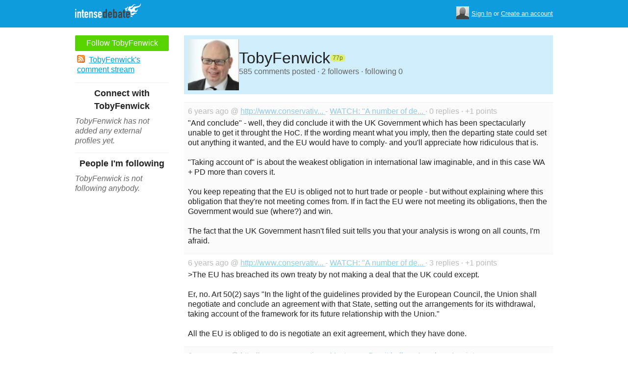

--- FILE ---
content_type: text/html; charset=utf-8
request_url: https://www.intensedebate.com/people/TobyFenwick
body_size: 5730
content:
	<!DOCTYPE html>
	<html>
	<head>
		<meta charset="UTF-8">
		<link rel="icon" type="image/x-icon" href="/images/svg/intensedebate-logo-compact.svg"><link rel="stylesheet" type="text/css" href="/css/sys.css?v=107" />
<script defer id="bilmur" data-provider="intensedebate" data-service="admin" src="https://s0.wp.com/wp-content/js/bilmur.min.js?i=8&m=202603"></script><script type='text/javascript' src='//wordpress.com/remote-login.php?action=js&#038;id=5116184&#038;host=intensedebate.com&#038;back=https%3A%2F%2Fwww.intensedebate.com%2Fpeople%2FTobyFenwick'></script><link rel='alternate' type='application/rss+xml' title='TobyFenwick&quot;s Comments RSS Feed' href='https://www.intensedebate.com/people/TobyFenwick/comments.rss' /><title>IntenseDebate - TobyFenwick</title><meta name="description" content="IntenseDebate's comment system enhances and encourages conversation on your blog or website." /><meta name="keywords" content="intensedebate, intense debate, intense, debate, comments, comment, commenting, threaded, reply by email, commenter, comment system, commenting system, plugin, widget" /></head><body><style id="antiClickjack">body{display:none !important;}</style>
	<script type="text/javascript">
	if (self === top) {
		var antiClickjack = document.getElementById("antiClickjack");
		antiClickjack.parentNode.removeChild(antiClickjack);
	} else {
		top.location = self.location;
	}
	</script>	<div class="header">
		<div class="wrap">
			<div class="logo">
				<h1>
					<a href="/home" class="intensedebate-logo">IntenseDebate Comment System</a>
				</h1>
			</div>
			<ul class="menu">
								</ul>
				<div class="userbox">
			    <ul class="userbox-menu">
				<li class="loggedout">
					<div class="userbox-avatar">
				    <span></span>
				    <img src="/images/avatar26.png" alt="[Avatar]" />
				    </div>

				    <a href="/logmein">Sign In</a>&nbsp;or&nbsp;<a href="/signup">Create an account</a>
				</li>
			    </ul>
			</div>
            		</div><!--/ wrap -->
	</div><!--/ header -->
    <div class="wrap"><div class="sidebar profile-page-sidebar">
	<ul class="list-actions-buttons">
		<li><a id='follow-button' onclick='javascript: profileFollow(11826024, "");' class='btn-add'>Follow TobyFenwick</a></li>			<li><a href="https://www.intensedebate.com/people/TobyFenwick/comments.rss"><span class="icon icon-rss"></span>TobyFenwick's comment stream</a></li><script type='text/javascript'>
		function profileFollow(uid, nonce)
		{
			advAJAX.get({
				url: "/addFriend/"+uid + "-" + nonce,
				onTimeout : function() { alert("Unable to add user.  Connection timed out."); },
				onSuccess : function(obj) { profileFollowCallback(obj.responseXML.getElementsByTagName("result")[0]);},
				onError : function(obj) { alert("Unable to add user.  Error: " + obj.status); }
			});

			return false;
		}

		function profileFollowCallback(obj)
		{
			if(obj.getElementsByTagName("error").length>0)
			{
				alert(obj.getElementsByTagName("error")[0].firstChild.data);
				return;
			}

			document.getElementById('follow-button').className = "btn-add-disabled";
			document.getElementById('follow-button').onclick = "";
			document.getElementById('follow-button').innerHTML = "Following TobyFenwick";
		}
		</script></ul>

	
	<h5>Connect with TobyFenwick</h5>
		<p class="fade" style="margin: 0 0 14px;"><em>TobyFenwick has not added any external profiles yet.</em></p>
		<h5>People I'm following</h5>
		<p class="fade" style="margin: 0 0 14px;"><em>TobyFenwick is not following anybody.</em></p>
	</div>
<div class="main-r-big profile-page">
	<div class="profile-header">

		<img class="profile-picture" src="https://gravatar.com/avatar/73b9ffb0660b853ce90724054abbf72bee875b986ddd1f4d12e21bd5a60bf947?s=86&d=https%3A%2F%2Fintensedebate.com%2Fuserimages%2F11826024" alt="TobyFenwick" />

		<div class="profile-header-inner">
			<div class="profile-header-info">
				<h1 class="page-title">
					TobyFenwick				</h1>
				<span class="reputation level1" title="The reputation is an indicator of how good TobyFenwick is at commenting. Click to learn more." onclick="window.location='/faq#li15';">
					<span></span>
					<span class="r">77p</span>
				</span>
			</div>
						
			<p class="details">585 comments posted &#183; 2 followers &#183; following 0</p>
		</div>
	</div>
		<div class="sys-data">
			<div class="sys-data-item">
					<p class="sys-header">
                        6 years ago @ <a href="https://www.conservativehome.com">
                            http://www.conservativ...                        </a> - <a href="https://www.conservativehome.com/video/2019/03/watch-a-number-of-deals-are-very-close-says-fox-on-future-trade-deals.html#IDComment1069786964">WATCH: "A number of de...                        </a> &#183; 0 replies &#183;
                        +1 points
                                            </p>
					<div class="sys-content">
						&quot;And conclude&quot; - well, they did conclude it with the UK Government which has been spectacularly unable to get it throught the HoC. If the wording meant what you imply, then the departing state could set out anything it wanted, and the EU would have to comply- and you&#039;ll appreciate how ridiculous that is.  <br />
  <br />
&quot;Taking account of&quot; is about the weakest obligation in international law imaginable, and in this case WA + PD more than covers it.  <br />
  <br />
You keep repeating that the EU is obliged not to hurt trade or people - but without explaining where this obligation that they&#039;re not meeting comes from. If in fact the EU were not meeting its obligations, then the Government would sue (where?) and win.  <br />
  <br />
The fact that the UK Government hasn&#039;t filed suit tells you that your analysis is wrong on all counts, I&#039;m afraid. 					</div>
				</div>

		<div class="sys-data-item">
					<p class="sys-header">
                        6 years ago @ <a href="https://www.conservativehome.com">
                            http://www.conservativ...                        </a> - <a href="https://www.conservativehome.com/video/2019/03/watch-a-number-of-deals-are-very-close-says-fox-on-future-trade-deals.html#IDComment1069768009">WATCH: "A number of de...                        </a> &#183; 3 replies &#183;
                        +1 points
                                            </p>
					<div class="sys-content">
						&gt;The EU has breached its own treaty by not making a deal that the UK could except.  <br />
 <br />
Er, no. Art 50(2) says &quot;In the light of the guidelines provided by the European Council, the Union shall negotiate and conclude an agreement with that State, setting out the arrangements for its withdrawal, taking account of the framework for its future relationship with the Union.&quot; <br />
 <br />
All the EU is obliged to do is negotiate an exit agreement, which they have done.  					</div>
				</div>

		<div class="sys-data-item">
					<p class="sys-header">
                        6 years ago @ <a href="https://www.conservativehome.com">
                            http://www.conservativ...                        </a> - <a href="https://www.conservativehome.com/thetorydiary/2019/02/mays-new-brexit-hell-an-alliance-of-hard-and-soft-brexiteers-humiliates-her-in-the-commons-and-any-sense-of-government-progress-is-lost.html#IDComment1069320712">May's new Brexit hell....                        </a> &#183; 1 reply &#183;
                        +1 points
                                            </p>
					<div class="sys-content">
						Interesting, thank you. The big difference of course was that in 1993 neither the Czechs or the Slovaks sought continuing Czechoslovak legla personality as the successor state, so both countries started life afresh; prettty clearly this is not what is happening with the UK leaving the EU. <br />
 <br />
I don&#039;t buy the argument that the imposition of MFN tariffs is unfair, here, however; it was always the predictable default 24 months after sending the Art 50 notification.  					</div>
				</div>

		<div class="sys-data-item">
					<p class="sys-header">
                        6 years ago @ <a href="https://www.conservativehome.com">
                            http://www.conservativ...                        </a> - <a href="https://www.conservativehome.com/thetorydiary/2019/02/mays-new-brexit-hell-an-alliance-of-hard-and-soft-brexiteers-humiliates-her-in-the-commons-and-any-sense-of-government-progress-is-lost.html#IDComment1069319391">May's new Brexit hell....                        </a> &#183; 6 replies &#183;
                        +1 points
                                            </p>
					<div class="sys-content">
						I&#039;ve missed your earlier example - when in WTO (or GATT, even) history where something like Brexit has occurred? 					</div>
				</div>

		<div class="sys-data-item">
					<p class="sys-header">
                        6 years ago @ <a href="https://www.conservativehome.com">
                            http://www.conservativ...                        </a> - <a href="https://www.conservativehome.com/thetorydiary/2019/02/mays-new-brexit-hell-an-alliance-of-hard-and-soft-brexiteers-humiliates-her-in-the-commons-and-any-sense-of-government-progress-is-lost.html#IDComment1069318855">May's new Brexit hell....                        </a> &#183; 0 replies &#183;
                        +1 points
                                            </p>
					<div class="sys-content">
						It isn&#039;t EU membership... and if that&#039;s the exam question... 					</div>
				</div>

		<div class="sys-data-item">
					<p class="sys-header">
                        6 years ago @ <a href="https://www.conservativehome.com">
                            http://www.conservativ...                        </a> - <a href="https://www.conservativehome.com/thetorydiary/2019/02/mays-new-brexit-hell-an-alliance-of-hard-and-soft-brexiteers-humiliates-her-in-the-commons-and-any-sense-of-government-progress-is-lost.html#IDComment1069318198">May's new Brexit hell....                        </a> &#183; 11 replies &#183;
                        +1 points
                                            </p>
					<div class="sys-content">
						Except as has been pointed out repeatedly, this is not what Art 24 does.  <br />
 <br />
Where has anything similar to Brexit happened in WTO law before? <br />
 <br />
Indeed, far from &quot;The EU is forcing its tariffs on the UK business suddenly and unfairly&quot;, in treating the UK on MFN terms for WTO members without a trade deal with the EU, the EU would be acting exactly as the law demands, (so thus not unfairly) and given that this has been the default since 29 March 2017, it can hardly be described as a sudden surprise.   					</div>
				</div>

		<div class="sys-data-item">
					<p class="sys-header">
                        6 years ago @ <a href="https://www.conservativehome.com">
                            http://www.conservativ...                        </a> - <a href="https://www.conservativehome.com/thetorydiary/2019/02/mays-new-brexit-hell-an-alliance-of-hard-and-soft-brexiteers-humiliates-her-in-the-commons-and-any-sense-of-government-progress-is-lost.html#IDComment1069317988">May's new Brexit hell....                        </a> &#183; 5 replies &#183;
                        +1 points
                                            </p>
					<div class="sys-content">
						If by &quot;leaving the EU&quot;, you mean a scenario in which the UK was no longer an EU Member State, then there is probably a HoC majority for an exit that includes Single Market membership (covering services as well as goods) and membership of the Customs Union; with a rolling 10-year notice-to-quit period, this probably also neatly resolves the need for a backstop in NI.  <br />
 <br />
Such a Brexit would likely satsify few on here, but you could probably get it through the Commons. 					</div>
				</div>

		<div class="sys-data-item">
					<p class="sys-header">
                        6 years ago @ <a href="https://www.conservativehome.com">
                            http://www.conservativ...                        </a> - <a href="https://www.conservativehome.com/thetorydiary/2019/02/mays-new-brexit-hell-an-alliance-of-hard-and-soft-brexiteers-humiliates-her-in-the-commons-and-any-sense-of-government-progress-is-lost.html#IDComment1069317903">May's new Brexit hell....                        </a> &#183; 13 replies &#183;
                        +1 points
                                            </p>
					<div class="sys-content">
						And your basis in WTO law for this happy outcome is? 					</div>
				</div>

		<div class="sys-data-item">
					<p class="sys-header">
                        6 years ago @ <a href="https://www.conservativehome.com">
                            http://www.conservativ...                        </a> - <a href="https://www.conservativehome.com/video/2019/01/watch-has-coopers-amendment-secured-corbyns-backing-i-hope-that-he-will-support-it.html#IDComment1068850197">WATCH: Has Cooper's am...                        </a> &#183; 0 replies &#183;
                        +1 points
                                            </p>
					<div class="sys-content">
						Actually, it is both CU and SM. 					</div>
				</div>

		<div class="sys-data-item">
					<p class="sys-header">
                        7 years ago @ <a href="https://www.conservativehome.com">
                            http://www.conservativ...                        </a> - <a href="https://www.conservativehome.com/platform/2018/12/david-snoxell-the-international-criminal-court-may-put-more-pressure-on-the-uk-over-the-chagos-islands.html#IDComment1067348103">David Snoxell: The Int...                        </a> &#183; 0 replies &#183;
                        +1 points
                                            </p>
					<div class="sys-content">
						The headline of this piece is wrong - the International Criminal Court is not involved, as Mr. Snoxell makes clear - it is solely the International Court of Justice, the supreme judicial body of the UN.  <br />
 <br />
As this is an advisory opinion, the UK could ignore it, but it would be well advised not to.  					</div>
				</div>

			<div class="sys-data-footer">
			<div class="sys-pagination"><a href="javascript:void(0);" class="inactive">&laquo; Previous</a><a class='sel' href="javascript: loadPaginatedPage(1)">1</a><a href="javascript: loadPaginatedPage(2)">2</a><a href="javascript: loadPaginatedPage(3)">3</a><a href="javascript: loadPaginatedPage(4)">4</a><a href="javascript: loadPaginatedPage(5)">5</a><a href="javascript: loadPaginatedPage(6)">6</a><span class="divider">...</span><a href="javascript: loadPaginatedPage(59)">59</a><a href="javascript: loadPaginatedPage(2)">Next &raquo;</a><span class="clear" /></div>				<form id='frmPagination' method="POST" action="https://www.intensedebate.com/people/TobyFenwick">
				</form>
				<script type='text/javascript'>
					function loadPaginatedPage(num) {
						document.getElementById('frmPagination').action = 'https://www.intensedebate.com/people/TobyFenwick/' + num;
						document.getElementById('frmPagination').submit();
					}
				</script>
						</div>
	</div>
</div


		</div>
	</div><!--/ wrap-->
	<div class="footer">
		<div class="wrap">
			<span class="clear"></span>
			<a href='https://automattic.com' class="automattic_joint" style='text-decoration: none'>an <img src="/images/svg/automattic-logo.svg" alt="Automattic logo"/> Experiment</a>
			<span class="clear"></span>
			<p class="footer-menu">
				<a href="/home"><span class="r">Home</span></a>
				<a href="/features"><span class="r">Features</span></a>
				<a href="/aboutus"><span class="r">About</span></a>
				<a href="https://automattic.com/press"><span class="r">Press</span></a>
				<!--<a href="/contactus"><span class="r">Contact</span></a>-->
				<a href="https://support.intensedebate.com/category/developers/"><span class="r">Developers</span></a>
				<a href="/help"><span class="r">Help</span></a>
			</p><!--/ footer-menu -->
			<p class="footer-a8c">
				&copy; 2026 Automattic Inc. <a href="/tos">TOS</a>
				| <a href="https://automattic.com/privacy/">Privacy Policy</a>
				| <a href="https://automattic.com/privacy/#california-consumer-privacy-act-ccpa">Privacy Notice for California Users</a>
				<span id="ccpa-donotsell" style="display:none">
					| <a href="#">Do Not Sell or Share My Personal Information</a>
				</span>
			</p>
			<div class="clear"></div>
		</div><!--/ wrap -->
	</div><!--/ footer -->
	<script src="/js/idm-combined.js?v=2" type="text/javascript"></script>
    <script type="text/javascript" src="/wpfiles/jquery.js?ver=1.2.3"></script>
	<script type="text/javascript" src="/js/footer-ccpa.js"></script>
	<script type="text/javascript">
	window.a8cAnalyticsConfig = {"cookieBanner":{"skipBanner":false,"version":"2","cookieDomain":"intensedebate.com","v2CookieName":"eu_cb","v2Text":"We and our partners process your personal data (such as browsing data, IP addresses, cookie information, and other unique identifiers) based on your consent and\/or our legitimate interest to optimize our website, marketing activities, and your user experience.","v2OptionsText":"Your privacy is critically important to us. We and our partners use, store, and process your personal data to optimize: our <strong>website<\/strong> such as by improving security or conducting analytics, <strong>marketing activities<\/strong> to help deliver relevant marketing or content, and your <strong>user experience<\/strong> such as by remembering your account name, language settings, or cart information, where applicable. You can customize your cookie settings below. Learn more in our <a href=\"https:\/\/automattic.com\/privacy\/\" target=\"_blank\">Privacy Policy<\/a> and <a href=\"https:\/\/automattic.com\/cookies\/\" target=\"_blank\">Cookie Policy<\/a>.","v2EssentialOptionHeading":"Required","v2EssentialOptionText":"<strong>Required:<\/strong> These cookies are essential for our websites and services to perform basic functions and are necessary for us to operate certain features. These include those required to allow registered users to authenticate and perform account-related functions, store preferences set by users such as account name, language, and location, and ensure our services are operating properly.","v2AnalyticsOptionHeading":"Analytics","v2AnalyticsOptionText":"<strong>Analytics:<\/strong> These cookies allow us to optimize performance by collecting information on how users interact with our websites, including which pages are visited most, as well as other analytical data. We use these details to improve how our websites function and to understand how users interact with them. You can opt-out by logging into your account and changing your privacy settings at <a target=\"_blank\" href=\"https:\/\/wordpress.com\/me\/privacy\">https:\/\/wordpress.com\/me\/privacy<\/a>.","v2AdvertisingOptionHeading":"Advertising","v2AdvertisingOptionText":"<strong>Advertising:<\/strong> These cookies are set by us and our advertising partners to provide you with relevant content and to understand that content\u2019s effectiveness. They may be used to collect information about your online activities over time and across different websites to predict your preferences and to display more relevant advertisements to you. These cookies also allow a profile to be built about you and your interests, and enable personalized ads to be shown to you based on your profile.","v2CustomizeButtonText":"Customize","v2AcceptAllButtonText":"Accept All","v2AcceptSelectionButtonText":"Accept Selection"}};
</script>
<script type="text/javascript" src="//s0.wp.com/wp-content/mu-plugins/a8c-analytics/a8c-analytics.js?v=20251218" charset="utf-8" async crossorigin="anonymous"></script></body></html>

--- FILE ---
content_type: application/javascript
request_url: https://www.intensedebate.com/js/footer-ccpa.js
body_size: 2719
content:
( function() {
	// Minimal Mozilla Cookie library
	// https://developer.mozilla.org/en-US/docs/Web/API/Document/cookie/Simple_document.cookie_framework
	var cookieLib = window.cookieLib = {getItem:function(e){return e&&decodeURIComponent(document.cookie.replace(new RegExp("(?:(?:^|.*;)\\s*"+encodeURIComponent(e).replace(/[\-\.\+\*]/g,"\\$&")+"\\s*\\=\\s*([^;]*).*$)|^.*$"),"$1"))||null},setItem:function(e,o,n,t,r,i){if(!e||/^(?:expires|max\-age|path|domain|secure)$/i.test(e))return!1;var c="";if(n)switch(n.constructor){case Number:c=n===1/0?"; expires=Fri, 31 Dec 9999 23:59:59 GMT":"; max-age="+n;break;case String:c="; expires="+n;break;case Date:c="; expires="+n.toUTCString()}return"rootDomain"!==r&&".rootDomain"!==r||(r=(".rootDomain"===r?".":"")+document.location.hostname.split(".").slice(-2).join(".")),document.cookie=encodeURIComponent(e)+"="+encodeURIComponent(o)+c+(r?"; domain="+r:"")+(t?"; path="+t:"")+(i?"; secure":""),!0}};

	var setCcpaCookie = function( cookieName, value, numberOfDays = 1 ) {
		var domain = '.wordpress.com' === location.hostname.slice( -14 ) ? '.rootDomain' : location.hostname;
		cookieLib.setItem( cookieName, value, numberOfDays * 86400, '/', domain );
	};

	document.addEventListener( 'a8c-analytics:loaded-is-ccpa', function() {
		if ( ! window.a8cAnalytics ) {
			return;
		}
		var region = window.a8cAnalytics.cb.getRegion();
		if ( ! region ) {
			region = '';
		}
		setupDoNotSell( region.toLowerCase() );
	} );

	var setupDoNotSell = function( region ) {
		var doNotSellRegions = window.a8cAnalytics?.kit?.CCPARegions || [];

		if ( doNotSellRegions.indexOf( region ) < 0 ) {
			return;
		}

		var doNotSellFooterElement = document.getElementById( 'ccpa-donotsell' );
		if ( ! doNotSellFooterElement ) {
			return;
		}

		var doNotSellLink = doNotSellFooterElement.getElementsByTagName( 'a' );
		if ( ! doNotSellLink.length ) {
			return;
		}
		doNotSellLink = doNotSellLink[0];

		var doNotSellModal = createDoNotSellModal();

		doNotSellLink.onclick = function() {
			var cookieName = 'ccpa_do_not_sell';
			var ccpaCookie = cookieLib.getItem( cookieName );
			document.body.appendChild( doNotSellModal );

			var doNotSellCheckbox = document.getElementById( 'ccpa-opt-out' );
			doNotSellCheckbox.checked = 'true' === ccpaCookie;
			doNotSellCheckbox.onchange = function() {
				setCcpaCookie( cookieName, doNotSellCheckbox.checked ? 'true' : 'false', 365 );
			};

			return false;
		};

		doNotSellFooterElement.style.display = 'inline';
	};

	var createDoNotSellModal = function() {
		const divElement = document.createElement( 'div' );
		divElement.id = 'ccpa-modal';
		divElement.className = 'cleanslate';
		divElement.innerHTML = String.raw`
<style nonce="<?php echo esc_attr( $csp_style_nonce ?? '' ); ?>">
#ccpa-modal {
	display: block;
	position: fixed;
	text-align: justify;
	z-index: 10000;
	background-color: rgba(0, 0, 0, 0.2);
	padding: 15px;
	width: 100%;
	height: 100%;
	top: 0;
	left: 0;
}

#ccpa-modal label {
	float: none;
}

#ccpa-modal .components-modal__header-heading-container h1 {
	font-size: 20px;
	padding: 0px;
	margin: 0px;
}

#ccpa-modal .components-modal__screen-overlay {
	background-color: white;
	text-align: justify;
	width: 50%;
	position: relative;
	left: 25%;
	top: 30%;
	border-radius: .25em;
	overflow: hidden;
}

#ccpa-modal .components-modal__header {
	background-color: #1aa8e7;
	color: #e9ecf5;
	display: flex;
	flex-direction: row;
	padding: 15px;
	align-items: center;
	justify-content: space-between;
}

#ccpa-modal .ccpa-settings__intro-txt {
	padding: 15px;
	text-align: justify;
}

#ccpa-modal .components-modal__footer {
	padding: 15px;
}

#ccpa-modal .components-modal__footer-bottom {
	margin-top: 20px;
}

#ccpa-modal .components-modal__footer-bottom button {
	padding: 10px;
	padding-right: 10px;
	padding-left: 10px;
	border-radius: 18px;
	border: none;
	color: white;
	padding-left: 20px;
	padding-right: 20px;
	font-size: 16px;
	text-shadow: 0px -1px 1px #505050;
	background: rgb(111,156,2);
	background: linear-gradient(0deg, rgba(111,156,2,1) 0%, rgba(136,177,40,1) 50%, rgba(168,201,89,1) 100%);
	cursor: pointer;
}

#ccpa-modal .components-modal__footer-bottom button:hover {
	background: rgb(229,135,0);
	background: linear-gradient(0deg, rgba(229,135,0,1) 0%, rgba(242,158,39,1) 50%, rgba(254,186,88,1) 97%, rgba(255,217,161,1) 98%, rgba(255,217,161,1) 99%, rgba(254,186,88,1) 100%);
}
</style>
<div class="components-modal__screen-overlay">
<div role="dialog" aria-labelledby="dialog_label" aria-modal="true" class="components-modal__frame">
<div class="components-modal__content ccpa-settings">
<div class="components-modal__header">
	<div class="components-modal__header-heading-container">
		<h1 class="components-modal__header-heading">Do Not Sell Or Share My Personal Information</h1>
	</div>
	<button type="button" aria-label="Close dialog" class="components-button components-icon-button ccpa-close-dialog">
		<svg aria-hidden="true" role="img" focusable="false" class="dashicon dashicons-no-alt" xmlns="http://www.w3.org/2000/svg" width="20" height="20" viewBox="0 0 20 20">
			<path d="M14.95 6.46L11.41 10l3.54 3.54-1.41 1.41L10 11.42l-3.53 3.53-1.42-1.42L8.58 10 5.05 6.47l1.42-1.42L10 8.58l3.54-3.53z"></path>
		</svg>
	</button>
</div>
<div class="ccpa-settings__intro-txt">
We take your privacy and trust in us seriously. We are committed to protecting the privacy and security of the information that you share with us. You can read more about our privacy practices in our Privacy Policy.<br />
Certain U.S. residents have the right to opt out of the sale or sharing of their personal information.<br />
This opt-out is managed through cookies, so if you delete cookies, your browser is set to delete cookies automatically after a certain length of time, or if you visit sites in a different browser, you'll need to make this selection again.<br />
After you opt-out you may still see ads, but they may just not be personalized.
</div>
<div class="components-modal__footer">
	<div role="form" class="ccpa-setting">
		<label>
			<input id="ccpa-opt-out" class="components-form-toggle__input opt-out" type="checkbox" value="false" autofocus />
			<span class="ccpa-setting__header">Do Not Sell Or Share My Personal Information</span>
		</label>
	</div>
	<div class="components-modal__footer-bottom g-is-style-white">
		<button class="g-button components-button is-button is-primary ccpa-close-dialog">Close</button>
	</div>
</div>
</div>
</div>
</div>
`;
		var closeDialogFunction = function() {
			if ( document.body === divElement.parentElement ) {
				document.body.removeChild( divElement );
			}
			return false;
		};

		var closeDialogs = divElement.getElementsByClassName( 'ccpa-close-dialog' );
		for ( var i = 0; i < closeDialogs.length; ++i ) {
			closeDialogs[i].onclick = closeDialogFunction;
		}

		var frame = divElement.getElementsByClassName( 'components-modal__screen-overlay' )[0];
		divElement.onclick = function( event ) {
			var frameRect = frame.getBoundingClientRect();
			const clickX = event.x;
			const clickY = event.y;

			if (
				clickX < frameRect.x ||
				clickX > ( frameRect.x + frameRect.width ) ||
				clickY < frameRect.y ||
				clickY > ( frameRect.y + frameRect.height )
			) {
				closeDialogFunction();
			}
		};

		return divElement;
	};
} )();